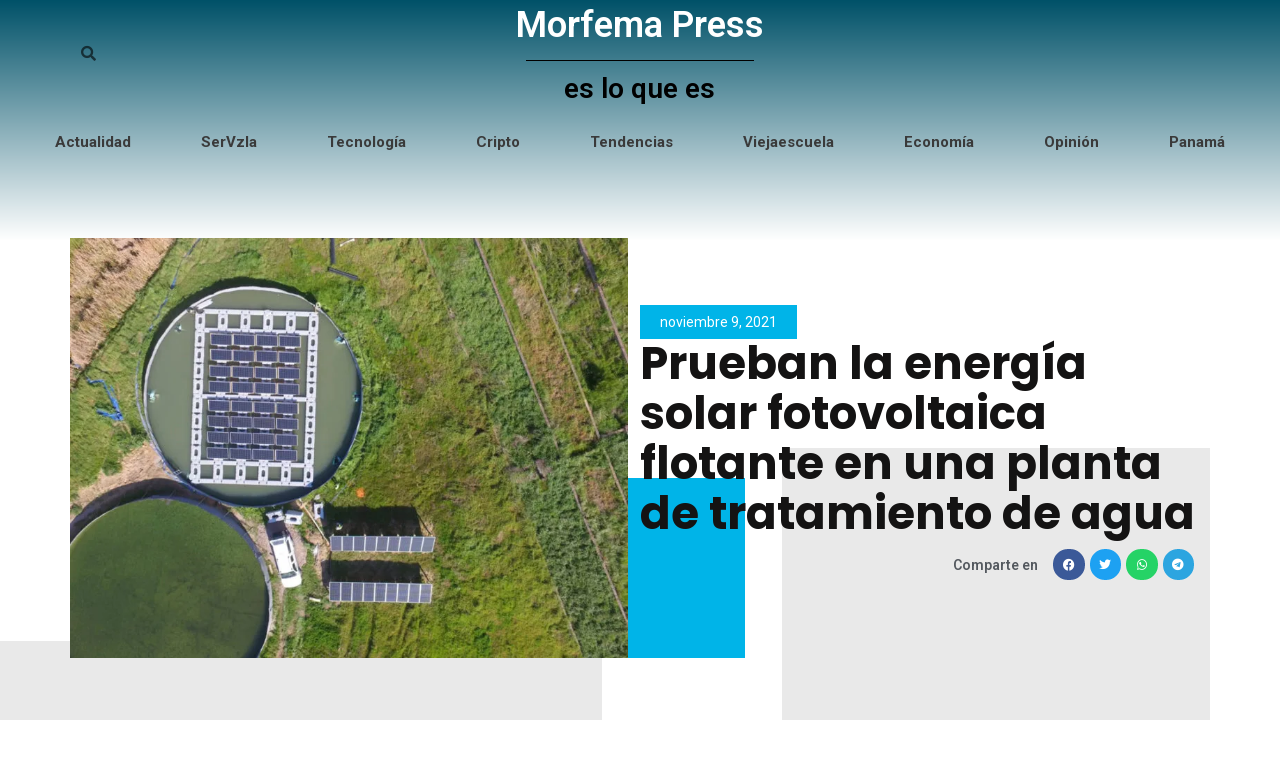

--- FILE ---
content_type: text/html; charset=utf-8
request_url: https://www.google.com/recaptcha/api2/anchor?ar=1&k=6LePAbIcAAAAAF1F1UUm5iaI-No5iC9nd1oY1pFk&co=aHR0cHM6Ly9tb3JmZW1hLnByZXNzOjQ0Mw..&hl=en&type=v3&v=PoyoqOPhxBO7pBk68S4YbpHZ&size=invisible&badge=bottomright&sa=Form&anchor-ms=20000&execute-ms=30000&cb=upqx3g3s2fu0
body_size: 48585
content:
<!DOCTYPE HTML><html dir="ltr" lang="en"><head><meta http-equiv="Content-Type" content="text/html; charset=UTF-8">
<meta http-equiv="X-UA-Compatible" content="IE=edge">
<title>reCAPTCHA</title>
<style type="text/css">
/* cyrillic-ext */
@font-face {
  font-family: 'Roboto';
  font-style: normal;
  font-weight: 400;
  font-stretch: 100%;
  src: url(//fonts.gstatic.com/s/roboto/v48/KFO7CnqEu92Fr1ME7kSn66aGLdTylUAMa3GUBHMdazTgWw.woff2) format('woff2');
  unicode-range: U+0460-052F, U+1C80-1C8A, U+20B4, U+2DE0-2DFF, U+A640-A69F, U+FE2E-FE2F;
}
/* cyrillic */
@font-face {
  font-family: 'Roboto';
  font-style: normal;
  font-weight: 400;
  font-stretch: 100%;
  src: url(//fonts.gstatic.com/s/roboto/v48/KFO7CnqEu92Fr1ME7kSn66aGLdTylUAMa3iUBHMdazTgWw.woff2) format('woff2');
  unicode-range: U+0301, U+0400-045F, U+0490-0491, U+04B0-04B1, U+2116;
}
/* greek-ext */
@font-face {
  font-family: 'Roboto';
  font-style: normal;
  font-weight: 400;
  font-stretch: 100%;
  src: url(//fonts.gstatic.com/s/roboto/v48/KFO7CnqEu92Fr1ME7kSn66aGLdTylUAMa3CUBHMdazTgWw.woff2) format('woff2');
  unicode-range: U+1F00-1FFF;
}
/* greek */
@font-face {
  font-family: 'Roboto';
  font-style: normal;
  font-weight: 400;
  font-stretch: 100%;
  src: url(//fonts.gstatic.com/s/roboto/v48/KFO7CnqEu92Fr1ME7kSn66aGLdTylUAMa3-UBHMdazTgWw.woff2) format('woff2');
  unicode-range: U+0370-0377, U+037A-037F, U+0384-038A, U+038C, U+038E-03A1, U+03A3-03FF;
}
/* math */
@font-face {
  font-family: 'Roboto';
  font-style: normal;
  font-weight: 400;
  font-stretch: 100%;
  src: url(//fonts.gstatic.com/s/roboto/v48/KFO7CnqEu92Fr1ME7kSn66aGLdTylUAMawCUBHMdazTgWw.woff2) format('woff2');
  unicode-range: U+0302-0303, U+0305, U+0307-0308, U+0310, U+0312, U+0315, U+031A, U+0326-0327, U+032C, U+032F-0330, U+0332-0333, U+0338, U+033A, U+0346, U+034D, U+0391-03A1, U+03A3-03A9, U+03B1-03C9, U+03D1, U+03D5-03D6, U+03F0-03F1, U+03F4-03F5, U+2016-2017, U+2034-2038, U+203C, U+2040, U+2043, U+2047, U+2050, U+2057, U+205F, U+2070-2071, U+2074-208E, U+2090-209C, U+20D0-20DC, U+20E1, U+20E5-20EF, U+2100-2112, U+2114-2115, U+2117-2121, U+2123-214F, U+2190, U+2192, U+2194-21AE, U+21B0-21E5, U+21F1-21F2, U+21F4-2211, U+2213-2214, U+2216-22FF, U+2308-230B, U+2310, U+2319, U+231C-2321, U+2336-237A, U+237C, U+2395, U+239B-23B7, U+23D0, U+23DC-23E1, U+2474-2475, U+25AF, U+25B3, U+25B7, U+25BD, U+25C1, U+25CA, U+25CC, U+25FB, U+266D-266F, U+27C0-27FF, U+2900-2AFF, U+2B0E-2B11, U+2B30-2B4C, U+2BFE, U+3030, U+FF5B, U+FF5D, U+1D400-1D7FF, U+1EE00-1EEFF;
}
/* symbols */
@font-face {
  font-family: 'Roboto';
  font-style: normal;
  font-weight: 400;
  font-stretch: 100%;
  src: url(//fonts.gstatic.com/s/roboto/v48/KFO7CnqEu92Fr1ME7kSn66aGLdTylUAMaxKUBHMdazTgWw.woff2) format('woff2');
  unicode-range: U+0001-000C, U+000E-001F, U+007F-009F, U+20DD-20E0, U+20E2-20E4, U+2150-218F, U+2190, U+2192, U+2194-2199, U+21AF, U+21E6-21F0, U+21F3, U+2218-2219, U+2299, U+22C4-22C6, U+2300-243F, U+2440-244A, U+2460-24FF, U+25A0-27BF, U+2800-28FF, U+2921-2922, U+2981, U+29BF, U+29EB, U+2B00-2BFF, U+4DC0-4DFF, U+FFF9-FFFB, U+10140-1018E, U+10190-1019C, U+101A0, U+101D0-101FD, U+102E0-102FB, U+10E60-10E7E, U+1D2C0-1D2D3, U+1D2E0-1D37F, U+1F000-1F0FF, U+1F100-1F1AD, U+1F1E6-1F1FF, U+1F30D-1F30F, U+1F315, U+1F31C, U+1F31E, U+1F320-1F32C, U+1F336, U+1F378, U+1F37D, U+1F382, U+1F393-1F39F, U+1F3A7-1F3A8, U+1F3AC-1F3AF, U+1F3C2, U+1F3C4-1F3C6, U+1F3CA-1F3CE, U+1F3D4-1F3E0, U+1F3ED, U+1F3F1-1F3F3, U+1F3F5-1F3F7, U+1F408, U+1F415, U+1F41F, U+1F426, U+1F43F, U+1F441-1F442, U+1F444, U+1F446-1F449, U+1F44C-1F44E, U+1F453, U+1F46A, U+1F47D, U+1F4A3, U+1F4B0, U+1F4B3, U+1F4B9, U+1F4BB, U+1F4BF, U+1F4C8-1F4CB, U+1F4D6, U+1F4DA, U+1F4DF, U+1F4E3-1F4E6, U+1F4EA-1F4ED, U+1F4F7, U+1F4F9-1F4FB, U+1F4FD-1F4FE, U+1F503, U+1F507-1F50B, U+1F50D, U+1F512-1F513, U+1F53E-1F54A, U+1F54F-1F5FA, U+1F610, U+1F650-1F67F, U+1F687, U+1F68D, U+1F691, U+1F694, U+1F698, U+1F6AD, U+1F6B2, U+1F6B9-1F6BA, U+1F6BC, U+1F6C6-1F6CF, U+1F6D3-1F6D7, U+1F6E0-1F6EA, U+1F6F0-1F6F3, U+1F6F7-1F6FC, U+1F700-1F7FF, U+1F800-1F80B, U+1F810-1F847, U+1F850-1F859, U+1F860-1F887, U+1F890-1F8AD, U+1F8B0-1F8BB, U+1F8C0-1F8C1, U+1F900-1F90B, U+1F93B, U+1F946, U+1F984, U+1F996, U+1F9E9, U+1FA00-1FA6F, U+1FA70-1FA7C, U+1FA80-1FA89, U+1FA8F-1FAC6, U+1FACE-1FADC, U+1FADF-1FAE9, U+1FAF0-1FAF8, U+1FB00-1FBFF;
}
/* vietnamese */
@font-face {
  font-family: 'Roboto';
  font-style: normal;
  font-weight: 400;
  font-stretch: 100%;
  src: url(//fonts.gstatic.com/s/roboto/v48/KFO7CnqEu92Fr1ME7kSn66aGLdTylUAMa3OUBHMdazTgWw.woff2) format('woff2');
  unicode-range: U+0102-0103, U+0110-0111, U+0128-0129, U+0168-0169, U+01A0-01A1, U+01AF-01B0, U+0300-0301, U+0303-0304, U+0308-0309, U+0323, U+0329, U+1EA0-1EF9, U+20AB;
}
/* latin-ext */
@font-face {
  font-family: 'Roboto';
  font-style: normal;
  font-weight: 400;
  font-stretch: 100%;
  src: url(//fonts.gstatic.com/s/roboto/v48/KFO7CnqEu92Fr1ME7kSn66aGLdTylUAMa3KUBHMdazTgWw.woff2) format('woff2');
  unicode-range: U+0100-02BA, U+02BD-02C5, U+02C7-02CC, U+02CE-02D7, U+02DD-02FF, U+0304, U+0308, U+0329, U+1D00-1DBF, U+1E00-1E9F, U+1EF2-1EFF, U+2020, U+20A0-20AB, U+20AD-20C0, U+2113, U+2C60-2C7F, U+A720-A7FF;
}
/* latin */
@font-face {
  font-family: 'Roboto';
  font-style: normal;
  font-weight: 400;
  font-stretch: 100%;
  src: url(//fonts.gstatic.com/s/roboto/v48/KFO7CnqEu92Fr1ME7kSn66aGLdTylUAMa3yUBHMdazQ.woff2) format('woff2');
  unicode-range: U+0000-00FF, U+0131, U+0152-0153, U+02BB-02BC, U+02C6, U+02DA, U+02DC, U+0304, U+0308, U+0329, U+2000-206F, U+20AC, U+2122, U+2191, U+2193, U+2212, U+2215, U+FEFF, U+FFFD;
}
/* cyrillic-ext */
@font-face {
  font-family: 'Roboto';
  font-style: normal;
  font-weight: 500;
  font-stretch: 100%;
  src: url(//fonts.gstatic.com/s/roboto/v48/KFO7CnqEu92Fr1ME7kSn66aGLdTylUAMa3GUBHMdazTgWw.woff2) format('woff2');
  unicode-range: U+0460-052F, U+1C80-1C8A, U+20B4, U+2DE0-2DFF, U+A640-A69F, U+FE2E-FE2F;
}
/* cyrillic */
@font-face {
  font-family: 'Roboto';
  font-style: normal;
  font-weight: 500;
  font-stretch: 100%;
  src: url(//fonts.gstatic.com/s/roboto/v48/KFO7CnqEu92Fr1ME7kSn66aGLdTylUAMa3iUBHMdazTgWw.woff2) format('woff2');
  unicode-range: U+0301, U+0400-045F, U+0490-0491, U+04B0-04B1, U+2116;
}
/* greek-ext */
@font-face {
  font-family: 'Roboto';
  font-style: normal;
  font-weight: 500;
  font-stretch: 100%;
  src: url(//fonts.gstatic.com/s/roboto/v48/KFO7CnqEu92Fr1ME7kSn66aGLdTylUAMa3CUBHMdazTgWw.woff2) format('woff2');
  unicode-range: U+1F00-1FFF;
}
/* greek */
@font-face {
  font-family: 'Roboto';
  font-style: normal;
  font-weight: 500;
  font-stretch: 100%;
  src: url(//fonts.gstatic.com/s/roboto/v48/KFO7CnqEu92Fr1ME7kSn66aGLdTylUAMa3-UBHMdazTgWw.woff2) format('woff2');
  unicode-range: U+0370-0377, U+037A-037F, U+0384-038A, U+038C, U+038E-03A1, U+03A3-03FF;
}
/* math */
@font-face {
  font-family: 'Roboto';
  font-style: normal;
  font-weight: 500;
  font-stretch: 100%;
  src: url(//fonts.gstatic.com/s/roboto/v48/KFO7CnqEu92Fr1ME7kSn66aGLdTylUAMawCUBHMdazTgWw.woff2) format('woff2');
  unicode-range: U+0302-0303, U+0305, U+0307-0308, U+0310, U+0312, U+0315, U+031A, U+0326-0327, U+032C, U+032F-0330, U+0332-0333, U+0338, U+033A, U+0346, U+034D, U+0391-03A1, U+03A3-03A9, U+03B1-03C9, U+03D1, U+03D5-03D6, U+03F0-03F1, U+03F4-03F5, U+2016-2017, U+2034-2038, U+203C, U+2040, U+2043, U+2047, U+2050, U+2057, U+205F, U+2070-2071, U+2074-208E, U+2090-209C, U+20D0-20DC, U+20E1, U+20E5-20EF, U+2100-2112, U+2114-2115, U+2117-2121, U+2123-214F, U+2190, U+2192, U+2194-21AE, U+21B0-21E5, U+21F1-21F2, U+21F4-2211, U+2213-2214, U+2216-22FF, U+2308-230B, U+2310, U+2319, U+231C-2321, U+2336-237A, U+237C, U+2395, U+239B-23B7, U+23D0, U+23DC-23E1, U+2474-2475, U+25AF, U+25B3, U+25B7, U+25BD, U+25C1, U+25CA, U+25CC, U+25FB, U+266D-266F, U+27C0-27FF, U+2900-2AFF, U+2B0E-2B11, U+2B30-2B4C, U+2BFE, U+3030, U+FF5B, U+FF5D, U+1D400-1D7FF, U+1EE00-1EEFF;
}
/* symbols */
@font-face {
  font-family: 'Roboto';
  font-style: normal;
  font-weight: 500;
  font-stretch: 100%;
  src: url(//fonts.gstatic.com/s/roboto/v48/KFO7CnqEu92Fr1ME7kSn66aGLdTylUAMaxKUBHMdazTgWw.woff2) format('woff2');
  unicode-range: U+0001-000C, U+000E-001F, U+007F-009F, U+20DD-20E0, U+20E2-20E4, U+2150-218F, U+2190, U+2192, U+2194-2199, U+21AF, U+21E6-21F0, U+21F3, U+2218-2219, U+2299, U+22C4-22C6, U+2300-243F, U+2440-244A, U+2460-24FF, U+25A0-27BF, U+2800-28FF, U+2921-2922, U+2981, U+29BF, U+29EB, U+2B00-2BFF, U+4DC0-4DFF, U+FFF9-FFFB, U+10140-1018E, U+10190-1019C, U+101A0, U+101D0-101FD, U+102E0-102FB, U+10E60-10E7E, U+1D2C0-1D2D3, U+1D2E0-1D37F, U+1F000-1F0FF, U+1F100-1F1AD, U+1F1E6-1F1FF, U+1F30D-1F30F, U+1F315, U+1F31C, U+1F31E, U+1F320-1F32C, U+1F336, U+1F378, U+1F37D, U+1F382, U+1F393-1F39F, U+1F3A7-1F3A8, U+1F3AC-1F3AF, U+1F3C2, U+1F3C4-1F3C6, U+1F3CA-1F3CE, U+1F3D4-1F3E0, U+1F3ED, U+1F3F1-1F3F3, U+1F3F5-1F3F7, U+1F408, U+1F415, U+1F41F, U+1F426, U+1F43F, U+1F441-1F442, U+1F444, U+1F446-1F449, U+1F44C-1F44E, U+1F453, U+1F46A, U+1F47D, U+1F4A3, U+1F4B0, U+1F4B3, U+1F4B9, U+1F4BB, U+1F4BF, U+1F4C8-1F4CB, U+1F4D6, U+1F4DA, U+1F4DF, U+1F4E3-1F4E6, U+1F4EA-1F4ED, U+1F4F7, U+1F4F9-1F4FB, U+1F4FD-1F4FE, U+1F503, U+1F507-1F50B, U+1F50D, U+1F512-1F513, U+1F53E-1F54A, U+1F54F-1F5FA, U+1F610, U+1F650-1F67F, U+1F687, U+1F68D, U+1F691, U+1F694, U+1F698, U+1F6AD, U+1F6B2, U+1F6B9-1F6BA, U+1F6BC, U+1F6C6-1F6CF, U+1F6D3-1F6D7, U+1F6E0-1F6EA, U+1F6F0-1F6F3, U+1F6F7-1F6FC, U+1F700-1F7FF, U+1F800-1F80B, U+1F810-1F847, U+1F850-1F859, U+1F860-1F887, U+1F890-1F8AD, U+1F8B0-1F8BB, U+1F8C0-1F8C1, U+1F900-1F90B, U+1F93B, U+1F946, U+1F984, U+1F996, U+1F9E9, U+1FA00-1FA6F, U+1FA70-1FA7C, U+1FA80-1FA89, U+1FA8F-1FAC6, U+1FACE-1FADC, U+1FADF-1FAE9, U+1FAF0-1FAF8, U+1FB00-1FBFF;
}
/* vietnamese */
@font-face {
  font-family: 'Roboto';
  font-style: normal;
  font-weight: 500;
  font-stretch: 100%;
  src: url(//fonts.gstatic.com/s/roboto/v48/KFO7CnqEu92Fr1ME7kSn66aGLdTylUAMa3OUBHMdazTgWw.woff2) format('woff2');
  unicode-range: U+0102-0103, U+0110-0111, U+0128-0129, U+0168-0169, U+01A0-01A1, U+01AF-01B0, U+0300-0301, U+0303-0304, U+0308-0309, U+0323, U+0329, U+1EA0-1EF9, U+20AB;
}
/* latin-ext */
@font-face {
  font-family: 'Roboto';
  font-style: normal;
  font-weight: 500;
  font-stretch: 100%;
  src: url(//fonts.gstatic.com/s/roboto/v48/KFO7CnqEu92Fr1ME7kSn66aGLdTylUAMa3KUBHMdazTgWw.woff2) format('woff2');
  unicode-range: U+0100-02BA, U+02BD-02C5, U+02C7-02CC, U+02CE-02D7, U+02DD-02FF, U+0304, U+0308, U+0329, U+1D00-1DBF, U+1E00-1E9F, U+1EF2-1EFF, U+2020, U+20A0-20AB, U+20AD-20C0, U+2113, U+2C60-2C7F, U+A720-A7FF;
}
/* latin */
@font-face {
  font-family: 'Roboto';
  font-style: normal;
  font-weight: 500;
  font-stretch: 100%;
  src: url(//fonts.gstatic.com/s/roboto/v48/KFO7CnqEu92Fr1ME7kSn66aGLdTylUAMa3yUBHMdazQ.woff2) format('woff2');
  unicode-range: U+0000-00FF, U+0131, U+0152-0153, U+02BB-02BC, U+02C6, U+02DA, U+02DC, U+0304, U+0308, U+0329, U+2000-206F, U+20AC, U+2122, U+2191, U+2193, U+2212, U+2215, U+FEFF, U+FFFD;
}
/* cyrillic-ext */
@font-face {
  font-family: 'Roboto';
  font-style: normal;
  font-weight: 900;
  font-stretch: 100%;
  src: url(//fonts.gstatic.com/s/roboto/v48/KFO7CnqEu92Fr1ME7kSn66aGLdTylUAMa3GUBHMdazTgWw.woff2) format('woff2');
  unicode-range: U+0460-052F, U+1C80-1C8A, U+20B4, U+2DE0-2DFF, U+A640-A69F, U+FE2E-FE2F;
}
/* cyrillic */
@font-face {
  font-family: 'Roboto';
  font-style: normal;
  font-weight: 900;
  font-stretch: 100%;
  src: url(//fonts.gstatic.com/s/roboto/v48/KFO7CnqEu92Fr1ME7kSn66aGLdTylUAMa3iUBHMdazTgWw.woff2) format('woff2');
  unicode-range: U+0301, U+0400-045F, U+0490-0491, U+04B0-04B1, U+2116;
}
/* greek-ext */
@font-face {
  font-family: 'Roboto';
  font-style: normal;
  font-weight: 900;
  font-stretch: 100%;
  src: url(//fonts.gstatic.com/s/roboto/v48/KFO7CnqEu92Fr1ME7kSn66aGLdTylUAMa3CUBHMdazTgWw.woff2) format('woff2');
  unicode-range: U+1F00-1FFF;
}
/* greek */
@font-face {
  font-family: 'Roboto';
  font-style: normal;
  font-weight: 900;
  font-stretch: 100%;
  src: url(//fonts.gstatic.com/s/roboto/v48/KFO7CnqEu92Fr1ME7kSn66aGLdTylUAMa3-UBHMdazTgWw.woff2) format('woff2');
  unicode-range: U+0370-0377, U+037A-037F, U+0384-038A, U+038C, U+038E-03A1, U+03A3-03FF;
}
/* math */
@font-face {
  font-family: 'Roboto';
  font-style: normal;
  font-weight: 900;
  font-stretch: 100%;
  src: url(//fonts.gstatic.com/s/roboto/v48/KFO7CnqEu92Fr1ME7kSn66aGLdTylUAMawCUBHMdazTgWw.woff2) format('woff2');
  unicode-range: U+0302-0303, U+0305, U+0307-0308, U+0310, U+0312, U+0315, U+031A, U+0326-0327, U+032C, U+032F-0330, U+0332-0333, U+0338, U+033A, U+0346, U+034D, U+0391-03A1, U+03A3-03A9, U+03B1-03C9, U+03D1, U+03D5-03D6, U+03F0-03F1, U+03F4-03F5, U+2016-2017, U+2034-2038, U+203C, U+2040, U+2043, U+2047, U+2050, U+2057, U+205F, U+2070-2071, U+2074-208E, U+2090-209C, U+20D0-20DC, U+20E1, U+20E5-20EF, U+2100-2112, U+2114-2115, U+2117-2121, U+2123-214F, U+2190, U+2192, U+2194-21AE, U+21B0-21E5, U+21F1-21F2, U+21F4-2211, U+2213-2214, U+2216-22FF, U+2308-230B, U+2310, U+2319, U+231C-2321, U+2336-237A, U+237C, U+2395, U+239B-23B7, U+23D0, U+23DC-23E1, U+2474-2475, U+25AF, U+25B3, U+25B7, U+25BD, U+25C1, U+25CA, U+25CC, U+25FB, U+266D-266F, U+27C0-27FF, U+2900-2AFF, U+2B0E-2B11, U+2B30-2B4C, U+2BFE, U+3030, U+FF5B, U+FF5D, U+1D400-1D7FF, U+1EE00-1EEFF;
}
/* symbols */
@font-face {
  font-family: 'Roboto';
  font-style: normal;
  font-weight: 900;
  font-stretch: 100%;
  src: url(//fonts.gstatic.com/s/roboto/v48/KFO7CnqEu92Fr1ME7kSn66aGLdTylUAMaxKUBHMdazTgWw.woff2) format('woff2');
  unicode-range: U+0001-000C, U+000E-001F, U+007F-009F, U+20DD-20E0, U+20E2-20E4, U+2150-218F, U+2190, U+2192, U+2194-2199, U+21AF, U+21E6-21F0, U+21F3, U+2218-2219, U+2299, U+22C4-22C6, U+2300-243F, U+2440-244A, U+2460-24FF, U+25A0-27BF, U+2800-28FF, U+2921-2922, U+2981, U+29BF, U+29EB, U+2B00-2BFF, U+4DC0-4DFF, U+FFF9-FFFB, U+10140-1018E, U+10190-1019C, U+101A0, U+101D0-101FD, U+102E0-102FB, U+10E60-10E7E, U+1D2C0-1D2D3, U+1D2E0-1D37F, U+1F000-1F0FF, U+1F100-1F1AD, U+1F1E6-1F1FF, U+1F30D-1F30F, U+1F315, U+1F31C, U+1F31E, U+1F320-1F32C, U+1F336, U+1F378, U+1F37D, U+1F382, U+1F393-1F39F, U+1F3A7-1F3A8, U+1F3AC-1F3AF, U+1F3C2, U+1F3C4-1F3C6, U+1F3CA-1F3CE, U+1F3D4-1F3E0, U+1F3ED, U+1F3F1-1F3F3, U+1F3F5-1F3F7, U+1F408, U+1F415, U+1F41F, U+1F426, U+1F43F, U+1F441-1F442, U+1F444, U+1F446-1F449, U+1F44C-1F44E, U+1F453, U+1F46A, U+1F47D, U+1F4A3, U+1F4B0, U+1F4B3, U+1F4B9, U+1F4BB, U+1F4BF, U+1F4C8-1F4CB, U+1F4D6, U+1F4DA, U+1F4DF, U+1F4E3-1F4E6, U+1F4EA-1F4ED, U+1F4F7, U+1F4F9-1F4FB, U+1F4FD-1F4FE, U+1F503, U+1F507-1F50B, U+1F50D, U+1F512-1F513, U+1F53E-1F54A, U+1F54F-1F5FA, U+1F610, U+1F650-1F67F, U+1F687, U+1F68D, U+1F691, U+1F694, U+1F698, U+1F6AD, U+1F6B2, U+1F6B9-1F6BA, U+1F6BC, U+1F6C6-1F6CF, U+1F6D3-1F6D7, U+1F6E0-1F6EA, U+1F6F0-1F6F3, U+1F6F7-1F6FC, U+1F700-1F7FF, U+1F800-1F80B, U+1F810-1F847, U+1F850-1F859, U+1F860-1F887, U+1F890-1F8AD, U+1F8B0-1F8BB, U+1F8C0-1F8C1, U+1F900-1F90B, U+1F93B, U+1F946, U+1F984, U+1F996, U+1F9E9, U+1FA00-1FA6F, U+1FA70-1FA7C, U+1FA80-1FA89, U+1FA8F-1FAC6, U+1FACE-1FADC, U+1FADF-1FAE9, U+1FAF0-1FAF8, U+1FB00-1FBFF;
}
/* vietnamese */
@font-face {
  font-family: 'Roboto';
  font-style: normal;
  font-weight: 900;
  font-stretch: 100%;
  src: url(//fonts.gstatic.com/s/roboto/v48/KFO7CnqEu92Fr1ME7kSn66aGLdTylUAMa3OUBHMdazTgWw.woff2) format('woff2');
  unicode-range: U+0102-0103, U+0110-0111, U+0128-0129, U+0168-0169, U+01A0-01A1, U+01AF-01B0, U+0300-0301, U+0303-0304, U+0308-0309, U+0323, U+0329, U+1EA0-1EF9, U+20AB;
}
/* latin-ext */
@font-face {
  font-family: 'Roboto';
  font-style: normal;
  font-weight: 900;
  font-stretch: 100%;
  src: url(//fonts.gstatic.com/s/roboto/v48/KFO7CnqEu92Fr1ME7kSn66aGLdTylUAMa3KUBHMdazTgWw.woff2) format('woff2');
  unicode-range: U+0100-02BA, U+02BD-02C5, U+02C7-02CC, U+02CE-02D7, U+02DD-02FF, U+0304, U+0308, U+0329, U+1D00-1DBF, U+1E00-1E9F, U+1EF2-1EFF, U+2020, U+20A0-20AB, U+20AD-20C0, U+2113, U+2C60-2C7F, U+A720-A7FF;
}
/* latin */
@font-face {
  font-family: 'Roboto';
  font-style: normal;
  font-weight: 900;
  font-stretch: 100%;
  src: url(//fonts.gstatic.com/s/roboto/v48/KFO7CnqEu92Fr1ME7kSn66aGLdTylUAMa3yUBHMdazQ.woff2) format('woff2');
  unicode-range: U+0000-00FF, U+0131, U+0152-0153, U+02BB-02BC, U+02C6, U+02DA, U+02DC, U+0304, U+0308, U+0329, U+2000-206F, U+20AC, U+2122, U+2191, U+2193, U+2212, U+2215, U+FEFF, U+FFFD;
}

</style>
<link rel="stylesheet" type="text/css" href="https://www.gstatic.com/recaptcha/releases/PoyoqOPhxBO7pBk68S4YbpHZ/styles__ltr.css">
<script nonce="ShL2R4_3OpiWwGhA3K8uLw" type="text/javascript">window['__recaptcha_api'] = 'https://www.google.com/recaptcha/api2/';</script>
<script type="text/javascript" src="https://www.gstatic.com/recaptcha/releases/PoyoqOPhxBO7pBk68S4YbpHZ/recaptcha__en.js" nonce="ShL2R4_3OpiWwGhA3K8uLw">
      
    </script></head>
<body><div id="rc-anchor-alert" class="rc-anchor-alert"></div>
<input type="hidden" id="recaptcha-token" value="[base64]">
<script type="text/javascript" nonce="ShL2R4_3OpiWwGhA3K8uLw">
      recaptcha.anchor.Main.init("[\x22ainput\x22,[\x22bgdata\x22,\x22\x22,\[base64]/[base64]/[base64]/[base64]/[base64]/[base64]/KGcoTywyNTMsTy5PKSxVRyhPLEMpKTpnKE8sMjUzLEMpLE8pKSxsKSksTykpfSxieT1mdW5jdGlvbihDLE8sdSxsKXtmb3IobD0odT1SKEMpLDApO08+MDtPLS0pbD1sPDw4fFooQyk7ZyhDLHUsbCl9LFVHPWZ1bmN0aW9uKEMsTyl7Qy5pLmxlbmd0aD4xMDQ/[base64]/[base64]/[base64]/[base64]/[base64]/[base64]/[base64]\\u003d\x22,\[base64]\\u003d\\u003d\x22,\x22wrFgw5VJw6YOw4o8MA3CihnDv0EGw5TCuyBCC8Onwqsgwp5aGMKbw6zCq8OyPsK9wonDuA3CmgPCtjbDlsKYESUuwptxWXI7wr7Dono4IhvCk8KjAcKXNXHDrMOER8OXeMKmQ2DDrCXCrMO1Z0smUMOAc8KRwoTDi3/Ds1M3wqrDhMOVR8Ohw53CiWPDicODw4HDlMKALsOWwpHDoRR2w6pyI8Klw5nDmXdWWW3DiDRnw6/CjsKCRsO1w5zDp8KqCMK0w7dxTMOhTcKAIcK7KkYgwplBwrF+woRwwqPDhmR3wrZRQUbClEwzwrDDmsOUGSIPf3F7cyLDhMOOwqPDoj58w4MgHxxZAnBxwok9W2ACIU00ME/ChA9Tw6nDpx3Cp8Krw53Ck0Z7LkMSwpDDiEbCjsOrw6Z7w6xdw7XDoMKKwoMvXjjCh8K3woQlwoRnwpTCicKGw4rDuG9XezNww6xVGGAhVCDDj8Kuwrt5cXdGcXM/wq3CoXTDt2zDkyDCuC/DosK3Xjotw7HDug1Ww7/Ci8OIBiXDm8OHe8KLwpJnesKYw7RFFDTDsH7DnmzDlEp+wplhw7cadcKxw6kiwrpBIj5Iw7XCpjrDkkU/w4FnZDnCvsKrciI6wokyW8OwXMO+wo3DkMKpZ01vwrEBwq0YCcOZw4IRHMKhw4tzQMKRwp1gTcOWwowcFcKyB8OnFMK5G8OsTcOyMRDCusKsw69vwr/DpDPCqlnChsKswqoXZVkNF0fCk8OqwpDDiAzCrcKpfMKQFBEcSsK8wo1AEMOewpMYTMO5wptfW8OQDsOqw4YBGcKJCcOgwr3CmX59w7wYX0HDk1PCm8K5wqHDkmY7OCjDscOswoA9w4XCp8OHw6jDq1zCmAs9IFc8D8OjwrRraMOlw7fClsKIXsKLDcKowqczwp/DgVLCu8K3eE0/GAbDgcK9F8OIwpLDl8KSZDzCjQXDsXh8w7LChsO/w7YXwrPCq27Dq3LDuiVZR1o2E8KeW8OfVsOnw5g0wrEJDxrDrGcMw71vB2jDoMO9wpR2bMK3wocSSVtGwpBFw4Y6Q8OGfRjDjEUsfMO0BBAZYcKKwqgcw6HDuMOCWxPDmxzDkTHCv8O5MzvCvsOuw6vDgG/CnsOjwqLDsQtYw4rChsOmMShywqI8w50BHR/DgExLMcOnwqh8wp/DmhV1woNUQ8ORQMKjwoLCkcKRwo7CqWsswpV7wrvCgMOEwqbDrW7DucOmCMKlwoDCsTJCFHciHjLCo8K1wolXw6pEwqEAIsKdLMKbwpjDuAXCpiwRw7xtL3/DqcK6wqtceGBnPcKFwrUGZ8OXdE99w7A+woNhCxLCrsORw4/ChsOOKQxhw4TDkcKOwrTDsRLDnFPDi2/CscOBw6REw6wDw6/DoRjCoxgdwr8PQjDDmMKGPQDDsMKaMgPCv8Oqb8OHfDrDi8KDw4DCq1Y/B8OUw6PCgSofw6Jxw73Dph49w6kcayFaW8Odwp1lw440w489JlhSw6wGwoBZW048AcOBw4bDuD1lw6lOayYkdirDrMKIw5V4TsOxDMOFCcOxK8KAwp/Ci2UPwonCtMKbGMK2w4NoU8OefxR2PhN2wphBwpRhEMOZBGPDsyclDcO5wrPDisKqw7F+NzLDr8OHe1JhAsKOwoHCmsK3w6/[base64]/DhsKyw51Gw4/DpMOiw4ZrwqhCwqjCphUQdcO6Z1NIwrzDosOSwopVwpkGw5jDrWMIbcO5S8OUdxh9L19RfXhlUw3CtjzDswzCg8KFwroswqzDt8OxQ2o8UysZwrUqIsKnwo/DlsOnwqRVYMKQw7oAIcOEw4IiKMO5MEjCgcKobxTDsMOxKGNgC8Ojw5RgcAtLInnCt8OEG00sDi/CnWkUw7jCsAYOw73DmATDiQcDw6DCjMOWJSvDhsOuNcKMw5BfOsO5wodpw5ljwqDCh8OEwqk7ZwzCg8OLCm07wpbCsAlJGsODDSbDpE47e1/[base64]/JcK2eEF0fkfCusOod8KOw441McK2wrVAwrB2wppDTsKnwofCnsOYwoYDGMKKSsOPQz/[base64]/[base64]/wqfDuMOuwrBew7p1BMOZwo1SwqbCtCcbLMOfwr7DiAV4wo/DmsOABC0Zw4I+wrDDosKqw5E+fMKlw7Ahw7nCssKPAsODKsOxwo1OIgDDtMKrw6JID0jDimfCgnoYwoDCqWAKwqPCpcOCNMKBAx0ewpvDoMKpEXjDoMK7KVjDh1DDsy7Dj34gUMKKRsKHesOxwpRVw50zwqLDmcKawq7CsRbDl8OvwqUfw6/DrXfDonpFGxQOGhfDm8KtwpwGQ8ORw5hKw6orwoMcNcKTw6/[base64]/DkMKhccO5w4lPK8OUbcOTwpkOwqfDsMOfwqzDki7DrgTDqjLChSTCs8O+fUTDm8Ovw4JORVPDtxDCmSLDpzXDjh8nwq/CosKjDgUBwoMKwo/Dk8OrwrsZFsOnf8Khw4NcwqNrWsKew5/Cl8Kpw65pWsKoHAjDpGzDlMKcXQ/[base64]/WSbCvRHCk8OoVC7Cjz/DiU5VD8OswoHCgsOEw5QSw7JMw6RSdcKzWMKUWsKxwq0KUcK1wqM5NCnCmMKRasKww6/[base64]/MhLCqMOTZwRWEkdawqAfwqTCgD3CgEJhwq4yFcO8XcO2wrdMTMOQPnkAwqPCtsK0dcOxwqXDjz5DDcKNwrHCocOWAnXDiMO0AsKDw5bDvMKHe8O/bsOcw5nCjEkjwpEuwrvDuTxifsK7EiA0w7PCqzbCqMOIZ8KKSMOiw5PCvcOOSsKywq7DncOpwo9+d00MwpjCuMKew4JxSsOFXMKSwpF/WsK7wqxaw73Cm8OYfcOLw6/CsMK+DWbDjwDDpsKXwr/CmMKDUH9vGcO9XsOCwogqwpU+CFofCTUtwo/CiVDDp8K4TgrDl3nCsWEfbnPDmhQ7CsOEPcOcHmXCh2TDsMK9woBkwr0VH0TCuMKvw7oWP2bCgCLDhnRkJsOMwobDg09YwqTCnMOSGU0uw6jCmMOiVX/CiUAmw4tWW8KcUsKuwpHDq3fDqcK/wr3CiMKOwqR+XsOfwonDsjUFw5jDq8O/WDbCuzxrAmbCuELDt8OOw595KgDDpEXDmsOmwpA3wq7Dk0DDjQ5HwrvCtCPCgcOqHAEWR07DhzHDnsO5wqXDscKKbHbCiHTDhcO/FcOEw6zCtCVkwpM9OcKwbyVvYcOaw4cowqDDjmdUNsKLHTZgw4XDs8O8wqTDtcKpw4TCoMKTw6oAPsKXwqFew63CoMKqMmEPwoPDpsK3wq/DuMOhWcOQwrZPIE47wpsrw7RBE0Fww7o8MMKMwqEHUB7DpyNBbmfCjcKpw5PDn8Oww6RmKGfClgnCtiPDtsO2AwvCvizCl8KqwohEwoTDtMKgAcKbwrcZPwZcwqvDlMKJZjZFPcOEU8OYCWjCncO2wrFqCMO8Mjwuwq/CusO+bcOww5jClWnCvkUAaAUJUlLDnMKiwqPCkkFDUcOLB8KNw6bDpMOXcMOww7Z+E8OpwpU5woRtwpnCn8KlLMKVwo/DnsKXJMKew4vDi8OUw6jDr1HDmyV8wrdkDcKAwr3CsMK3bMKgw6vDjsOQCxo2w43DssOzMcO0I8KGwrNQbMO/MsOJwothUsKDRhZywpbChsOjJjBsIcKGwqbDnk90eTzCgsOVM8OqZFQUR07DpcK1V2JeSHsdMsKAX1vDusOCXMOBM8OZw6PClcOObifCmkN0w73DrMOlwrfCkcO0QgjDn3LDusOowrhCQivClsOAw5/Co8KFJsKnwoY6S0TDvFhXDUjDgcO8HUHDq37CillBw6BcBz/Dslp2w5LDlllxwqLCjsOFwofCglDDocOXw6pfwpTDjMOIw7E8w4Jvwo/Dmg7DhsOEP1dKCsKnEysxRcONwrnCvMOGw5fCmsK8w6jCm8K9e2bDucOJwqfCq8OwGW89w5teGBJBJ8OvKsOAW8KNwqBMw7dDMBUCw6vDml9bwq4hw7DClBQfw4jCl8OrwqPCtX9xUD1wUB7CiMKIIgcEwopefMOHw5plbsOOa8K8w4XDvwfDl8Oqw7zCpygvwp/DgSXClsK9QsKGw4HChAlFw6VmAMOsw5JOH2XCuktLS8OzwpTDqsO0w7LCsg5ewrg/AwXDmgrDsEzDv8OPRCMTw7/DjsOcw4PDvMOfwrfDksO0UFbCgsOQw5nDvEFWwovCsVLCjMOfWcKbwq3Dk8O0eCrDgh3Cp8KmLcKLwqPCv2x3w73CpMOLw6x0GMOVRUHCr8OndF11w4jCjxlGG8OBwpVfJMKWw7RXwps5w40HwpYNK8K6w7/CnsKtw6nDhcO+LB7DnUTDiBLCrAlrw7PCoCkVOsKTw5c4fcKiJC8/MSVNEMKjwrXDhcKnw4rCtsKvT8KGLUgXCsKtXlsTwo/DgMOww4/CvsORw7Ubw5IdKcOTwp/DrAnDrkUow6Zyw6F3wqXCpWMkCQ5Fwq1Dwr7Co8KmNntiKMKlw5sAKTNBwoFmwoYsK39lwrfCmmvCtEMQV8KgUzvCjMKjOl50Gn3DicO1w7/CmBULU8OEw73ClyJoJ3zDiS/DgVELwpBZLMKww7HCr8KXGz0mw4/[base64]/CqiQxwonCn0lsw4dMa3/Cl1PCv8OTLsOcBR4FZcKNS8OtLEDDlkvDusKsZA3CrsONwrbCiH45dMOcNsO0w5BzJMOxwqrCqkkSw6XCmcOfDgzDkg/CtMOWw5HCjVzDpmZ/Z8K2Gn3DvlTCvsKJw74+S8OeaxQ4QMKHw5zCmC7DisKfBsOCw4zDoMKBwoE/fTDCsVnDrCEcw4Vtwr7DlsKTw6TCu8KwworDhwdtYMKneFIyS0rDvnwfwpvDuWXCoU3CnMKjwrtgwpofbcOGIsOPTcKjw7d/UR7DiMKZw4xVX8OmRh/CusK9w77Dv8O3XErCtidfNMKrw73Dh3DCr3TCphbCrMKDacOBw612AMOwehFeEsOiw7vDq8KswoNsEVXDhMOuwqLDpmzCkkDDjl5nCsOAEMKFwpfCqMOtw4PDri3DsMOAQ8KgIRjDsMKSw5YKY0TDlDbDkMK/WFB4w55bw4ttw613wrPCo8OeSMOkw7HDksOzTR4ZwoM7w6U9MsKJWlt7wrhuwpHCg8O/RQBpD8OMwoLCqcOcwp3ChxEgH8O5C8KPRDA+UVbCjVYCwq/[base64]/DusOTw5PCncKaw5zClsKkw4XChcOhw4nDqjhDdklkXcKhwrgUSGrCoWfDu2jCv8K3DsKqw40Ue8KlU8KJDsKLSD5AE8O6NGJnNzXCuyvDgzxyDsOJw4HDnsOLw4UXPFnDiGcawqDDrB3CgXtYwqPDmcKcGTrDhm/CscO8LE/Dg3DCqcONCMO6bcKLw7jDv8Kwwpsxw7fCg8O3fgDDqjbDmGXDjlV/[base64]/[base64]/CnkLCgQbDvTNyw5rDrADCnDrCusOLYnt4wrDDuUfDvxrCmsKUQzMxc8KVw7NQAgzClsKAw73CncKIU8Ozwp4SQjwiCQLDtznCgMOKAcKNbUjDqWlbUMKUwpc5wrNkwozChsOFwq/CtsKCO8OSXi3DmsO1w4rCvlVaw6guZsO3wqVXBcORbA3DqETDoS4tHMOmKiPDl8OtwrLCnxbDriLCmMKuRU1+wprCg37Cml/[base64]/[base64]/[base64]/Ckj7Cg8KdXCVTQsO4K2PCocOBw4vDpj3CgsKpVkRQw7Zowod+exPCjifDuMOww6g5w4jCigLDnwNKw6fDnR9mB2c8wqY0wqXDqMONw48Aw54GQ8OTbTs2MAxSSnbCrMOrw5BKwok3w5bDlsOnEMKqbsKKDEvCinbDtMODTxkZPTxVw7Z+AWbDvMKgdsKdwo7DoX/CvcKLw4DDj8Knw5bDmwvCh8KOTH/CmsKIwqjDtsOjw6zDmcOfEDHCrEjDjsOUw6fCmcO4UcKyw6HCrE81Bx5IRMOtLH0nCsKrO8KoKRhswozDt8KhasKPQxkcwr7Dv2U2wq8kA8KKwqjCrVg/w4MLU8K0wqTCg8Kbw4vCqMK6JMK9eRliNC/DiMOVw6Ufwp9xRmwOw6DDjFDDqsK3w43ChMOkwqLCisOQwo1TX8KrHFzClUbDhcKEwoBeOcKJG2DCkjDDvMKIw47Du8KTfQbDlMKXDTvDvXgVCsKTwrTDhcKqwokINXQIck3DssOfw60kd8KgAnXDh8KNVm7Cl8Ovw5c/QMKUA8KMfcKTCMK0wpJDw4rCmBsYw7Vvw6TCgh0Aw7rDrWw3wprCsXJ6M8KIwpVfw7/Dik/Cg3wSwpzCp8Ofw63CvcKsw5xaX10mUknDqDgKUcKdaSHDncKFf3BVQMOFwqNBKh4+JsOMwp7CrBDDnsOXFcObMsOwYsKew7p+OiEwZHkFbDM0wq/[base64]/[base64]/Y8O8woN4V8KRwo7CiMOUwrHChkjChlR8YScqK2QDw5fDoD5eDAzCvSoEwqDCisOnw7trEsK+wpHDn24UKsKjNgjClEfCu0EWwprCm8KmDi5awpbCkjjDpsOKAMKSw5lJwqgdw4sFWsO/B8O/w6jDmcK6LwRmw73DucKPw7gydcOJw6XClQjCq8OWw70Uw4fDrsKVw6nCncKHw5XDgsKfw5pUw57Dk8OMcXoeX8K+wrXDpMOWw4stEmYswrlSWlrCswDDosOTw4jCgcKGecKAbCLDtHQFwpQIw7Z4wqDClybDisKkezzDhV/DpMKjwrnDmEXDv2/ChcOewploDhPCjEE6wptEw5FewoZJbsOAUgVQw7fDn8OTw6PCo3/CqRrDp0/[base64]/[base64]/L8OsdQrDscKuSnHCh8KoEcOVcH7CqMO5b8O/w7lMQcKvw5LChVdvwpwUYgUcwqXDiW/CisKawpbDlsOVTBh1w7/Ci8OdwrXCiCbCoWsEw6h1S8OqMcOZwq/CjcOZworCrkbDp8OrbcKVNMKrwqPDnn1dQkZtQMKXccKDG8K8wqfCmMOIw74Bw6JMw7bCmRQHw4vCjlnCllbCnl/CoT4lw6XDm8KTPsKCwrcxYgUpwrHCl8O8Cn3CjTNuw5ZHw4FHHsKnaUICRcKbNEHDtEdwwqAew5DDvcORQsOGIcOiwq4qw7PCiMO/PMKzdMK0F8KvM0Qhw4PCu8KpAz7CknjDiMK8X1gjdj8UGxrChcO9OcOmw69VFcKcw4dIBUzDpi3Csi3Dm3/Cr8KzYzjDpcKAPcKCw6Y4a8KSPB/ClMKgKy0bSsKkNwhDw4lkfsKnfBPDuMOfwobCvy1AdsKQeRURwqw/w7PCkcKJFsKsA8OlwqJyw4/DvcKHw57CpiIDKcKrwpdqwrrDgmcGw7vCjSLCmMKNwqA6wrHDlVTCrGQxw4ZsQcKsw7bCrEbDksKlw6nDqMOYw7UxPcODwodhEsK7UcO1ccKEwr7CqRFkw6t2V08yVVc3Vm3Dn8KUBz3DgcO8TMOSw7rCpzzDmsKmcQs/[base64]/CucO5OsOGw4LDvUoNL8Oiw6LCryJXH8Osw6Y8wpRQw4PDlSbDgx0PTsOGw7kwwrMhw5Y8fsKyajfDh8Kuw5UfXcKIPcKnAX7DmMKEByQiw6gfw5TCu8KRQB/CkMOJRsOjS8KnZsOXecK/M8OKw43Clwl8wrh9ecOtaMK/w75Ew6VcZcKiSsKLU8OKA8Obw4kcJWzCllvDgMOjwrrDocOgbcKhw73DpMKrw6F1B8KfIsOGw496w6dUwpd7w7VlwqfDtsKqw73DuQEhdMKpDsO8w7BiwqDDu8Kbwo0TBwFPw6zCu05rGCzCukk8QMKYw4k3wr7CvTRIw7zDug3DjMKPwp/CvsKWwo7CjsOxwqIRHMKiIS/CsMKWG8KxWMOcwp8Jw4DDslsMwpHDlVJew4DDpnNROiTCj07CscKhwqXDrMOpw71uETNyw4fCvcKhSsK7w5ZswpXCm8OBw4DDrcKKGMO2wr3ClGoFw7E/WUkVw6YsH8O6ej8Xw5cywqTCrkkUw5bCvsOTPgEiZQXDrm/CvcOPw4zCncKHwrhKR2p3wo/Crg/[base64]/DggzCusKjJ8KiIcO2wpHCmMKTWR8RwrfCosOIFcKRTWjDqVTCosKMw6pQPzDDmxvClsKvw5/DpUp6TsOhw6gqw5wGwqUmXxwcAhMDw4DDtjsZLsKPwohtwq1mwqrClsKHw5LCpl02wpQGwrhiMld9wp4Fw4QbwqLDsTQWw5/[base64]/RCTCgA/CpRwuQjsFwokmwrLDocOCw7YORMKqcmckJsOUNMKoS8K8wqYmwpdva8O2LGNtwrXCucOHwrvDvBZZYVDDiD5DAcOaTVPCjQTDgGbCoMOvYMKCwo/DnsOwQcOxLWTCi8OzwqB3w4A3e8Odwq/[base64]/OsOOwqkNKXR/GSlHwoPDrGfChnsbUcKhaHfDk8KPDlHCs8KwC8Kzw4ZlJVHCtDVzeBrDv253wo17wprDojcLw4sbAcKMXkopAMOkw4QTwpwWSAxsIMKsw7MXG8OuesOUUcKvOzDCuMOjw6d1w7zDlsO/w6TDo8OQbA7Dv8KweMOuFcOcMFPDhHrCrsK8w6zCt8Opw6dOwqfCq8ORw7rDocK8QHY1NcOxwo8Xw7jCmUwnSG/DvhAPbMOww5bDlsOHw5IqBMKNOcOaZsKlw6fCoCR3LsOYw7vDhFnDn8OUUyY2wobDghQyFsOVfVzCucOjw4Y6wqlAwpXDmRR8w6/[base64]/CgMKGGgVYeUNuFQfDhENIw6LDrsObJcO4esKlXQg3w545wq3DtMOTwqtyQMOPwph+SsOew404w7cKBh9jw4vCqMOKwp7CpsKtYsKtwooYwqPCucOhw6lYwoEbw7fDsF4OXRvDj8KDRMKqw4taF8OQWsKzQDjDq8Ozd2E9wpzCtMKPfMKjVE/DgR/Ci8KnRMK9EMOlQcOvwowqw5bDjVNew4Ama8Opw53Dg8ORfQg5wpHCpcOlb8OOYEA8w4RjWsOFwotcLcK2PsOowrQMw4LCgC8GBcKXBsKmKG/ClMOIR8Oww4bCqA8SMHMbCUYqMAI/w7zDmQ0vccOtw6nDksKVw5XDvMOLOMOHwoXCsMOEw6bDnzRkT8OJYSnDscOxw6sxw4TDmMOXPcKgRQvDhgPCuklxwqfCo8OHw6JtF1Q8eMOtJkrCn8OQwo3DlFl3W8OmQHvDnFkBw4/CpMKYSTzDv21Hw6LCigfCh3EJC3fCpCsqMSEFHMKaw4vDoWrDjsKyWzkAwo5Kw4fDpFsmQ8KzKCHCp3YbwrDDrV8GecKVw7rDhHtlSBnCjcKbbhcBRgfCnUQNwqxZw4NpIVtfwr0/[base64]/DjwbDiDbCicKaBxReKksqUm1nwqEtw7wKw7rCg8O1wqk0w4fCiU/Co0HDnw4vLcKyGj5rJcKBT8KowrfDp8OFa2t2wqTDr8KRwqIYw4zCsMO8Em7DssKtMyLDpFgswr4ERMKxfRJDw6N9w40FwrTDqgjCoA1Yw47DisKew7J0csOowpPChcKYwp3Dn3vCgCBxcSzCpcOARBsywp11wp5Yw6/DjRhfJMK1SH8TSRnCoMOPwpLDr29Swr8fMkoIUSBHw7UIFy4aw5lUw6o2fBJbw67Dv8O/w4fDncKnwqNTOsOWwr3CssK5ODzDpHnCi8KSEMOnesOIwrXDiMKoRSIDYkjDi1MuCMOTSsKSczwsXHMLwqdxwqXCrMKdYj43EsKbwrXDnsKZA8OSwqLDqMKVMkXDjntaw4kvAVFOw4Vxw7rDqsKSDsKiSiQoacKCwpsZZ3xuW3/Dh8O+w6Q4w7XDpBzDqwoecFl+wqdFwqDDj8O1wok1wo3CvhXCr8OxI8OEw6nDjMOibgvDokXDosO3wpAdbA5Hw6Muwrkvw4TCknvDkXUpJ8OHTiFew7TCmxrCtsOSAcK5JsO2HMKEw7XCh8OOw4dkDRUqw4zDssOIw5HDkcK5w4QRfcOUfcOEw7NAwq/DtFPCmsK9w6vCrlDCt1NTdyPDtMKSw7cvwpnCnl/CnMOyJMK6SsKrw47Dl8OPw6ZhwoLCnDzCmcKfw57CtH3CvcOXKMO7NMO/bAzCssKfa8KyIWtrwq9cw5HDjVbDmcOEw5dmwoQkZ25cw6fDrMOPw5vDsMKpw4LDtcKvw7Nmwp51FcOTfsOPw5HDr8Kbw6fDj8OXwqwzw4bCnhpyWzJ2eMK0wqQuw4rCti/[base64]/Ckgplw7rCv8Otw6o0DcOKGMO1fMO/[base64]/CjsOsG8KlZ8Obwr1kwolPdMKRw6vDicOJYMKlJw3Dg1/CksOhw6g7w55Bwopuw7/CtgPDqGPCs2TCmxLCn8KOcMObwrrDt8Ozw6fCisO3w4jDv3Q1A8OWcVDDmiA/woXCunt2wqZ6E1HDpA7CpijDusOaVcOmVsOcBcOaNgNnKG0uwpF9DcK4w6LCqmVxw6Upw6TDocK/S8K2w5lRw43DvRLCvTIAVlrDjkvCrQo/w7U5w7dXUm7Ck8O9w4/DkMKtw4kPw5TCpsO7w4x9wpotZsO/L8OiN8KjNMOxw7nCoMO1w5XDi8KbeEA9JjB/wrvDt8KhC07DlEFkCsOaFsO3w6DCpcK/PsOTVsKVworDpMO6wq/DtMOOOQYKw6dUwpgSMsOLXsK8P8OQw6xKacKoXmrDvw7DlsO9wpkyf2bCtTDCtsKQQMOEdcO0TcK7w6lQXcKPZyhndQfCujnCgcKLw60jFkDDvWVvWhk+WxYcOsOQwpLCv8OucMK3S1I1EknCs8O2dcOaKsK5wpQmc8Ozwq9GO8Kuwp03MiYcOGkPf2wjaMOHGH/CimzCjyERw6Rgwr/[base64]/CuVXDlcKGw5wKO27CgcKsasKfw5zCiQcVw6TCq8KrwocPIsOXwppSacKBPnjChsOnJyHDgk3CmhzDnRHDkcOdw6FJwrXDpXh1CHh8w5TDn2rCrQNgE281IMOoSMKCQXXDjcOBE3U7USfDn13Ds8Kuw5QFw4DCjsKewrVBwqY/w4LClVjDuMKFQ0XCi1TCt2gIw7vDpcK2w55Of8KLw4/CnFIUw4PCncKAwrcFw7PDsGRnGMKdRyrDscKoPsKRw54hw5gVMGHDo8KIAWzCsEduwoQzCcODwqbDv2fCr8KHwpRyw5vDmRk4wrF3w6nDtT/Dj0bDq8KBw5DCp2XDhMKPwoHDt8KdwoEawrLDqQ1QdGlLwqZOJ8KhYMKbPcOKwr1bdRHConHDlwjDtcOaLnHCtsKJwrrCqH4Aw7PCjcK3PQ3CpCVDYcKrOzHCmFVLBUQBdsO5G3ZkGVPDghHCtEbDv8KJw7bDnMO6O8OiDV/CssK0ZE8LBMK3w7gqEF/CrSdnFMKxwqTCqsOcZ8KLwpvCpETCo8Ohw4cTwozCuS/DnsKqw5FswpBSwrHCgcKvQMKswpVLw7TDoQvDkEFDw6zDo17CohPDusKCFsOwMcKuW3Baw7xUwoQ2w4nDqyVENjsJwog2LMKJFj0Cw77CjT0nRyvDr8OeQ8Otw4gcwrLDmMK2RsOnw4rCrsKfeiLCgMKHQcOqw7zDkGFNwo8Xw5PDrsKvO1MHwprCvmE/w5nDoWzCiGQBak3CosKAw57ClyoXw7jDvMKZDG1Aw6zDpw4nwqrCpW8uwqLCu8KeS8OCw7lEw40BZ8OZBk7DvMKCScOfXgzDmiBQVFVnCVPDmUxQJnbDq8OjJXkXw6NswoQhAFczPMOqw6TCpBDCl8OROEPCp8KkGCglwrtkw6NaUMK1MMOdwq9Ow5jCscO/w6JcwpVGwptoEH3CvC/Co8KRAhIqw5jCqhrCusKxwqpJBsKSw4LCmm8LXcOHEk/CmMOMDcO9w4oqw6VVw5luwocmCcObTw08woVNw7PCnsOtSk8yw6PCokIBB8O7w7nChsOaw6w8T3XDlMK2C8KlBGLDuXfDnUvCpMOBGx7Dg13Ct1HDnsOawpLCmkIICm8/fQ8ke8KjfsK+w7HChl7Dt3ogw4fCkWxmP0fDkR/DocOpwqbCgDQvfMO7wrg+w4Vww7zDs8KFw7YQH8OlP3UlwpV5w6TCj8KkeR0jJj84w7Vywos+wqvCtkDCrMKWwpUPIsKFwonCi0nCnRbDtsKveRfDrD9+BCjDvMKbQjUBWgvDpMOuXRZ8ecO+w7ZWOsOyw7TCjjXCj0p4w7BNPV9Fw5scV1jDpHjCtAnDgcOLw6/[base64]/[base64]/WcKmwrLCsjPCvcO5CsO/eFcewp7Dn27Co8KuwpTDv8K5ZMKQwrzDqVZVHMK8w4nDo8KyTMOdw73CscOnOMKXwqtcw5hiKBA1W8OdMsKuwoRpwq8UwoEkbWVPLGLDpjbDg8KHwrJrw7dQwojDi39/BijCgHIoYsO4H2M3eMKkPcOXwr/CscOnw5PDo38SFMO7wq7Dp8OCdynCmGUXwqLDg8KLH8KIPRMKw7bDlXwMdBtaw4YFwq1dKcO2KcOZOhjDscKqRlLDs8KLHkDDk8OlFARpRTEyRsORwoJXTyxQwqtwF1zCtlcocCBHUF8WejzCtMOawozCrMOQX8O5L2zCvgXDtsKkYsK/w4XDr2oxNQ4Nw4DDgsOkel3DmsKpwqgRVMKAw5sRwo/CtS7Cr8O7XCxmGQ4nbcK5RXgMw57DiQXDqm7CnkrCk8Kyw6PDrCxNXzI3wrrDqmlZwphzw681HsKpZwHCjsKTXcOiw6hSY8OPwrrDncKWY2bCn8KmwpJTw6DCgcOVVBoIUcK/wq3DhsKhwrAeC3xkGBVWwqrCkMKNwq7DvMKRfsOmKsOIwrTCncOgcEdiwqg1wrxUDGFrw7/[base64]/DpcO3Yy/DsVXDtGIkwo0awp3CnxFgw5XCgjXCuixBw6rDuHwZFsODwovDjHnDnBMfwpopw7jDrsK3w7lJDl9TIcKtIMK0EcORwqF6w4HCksO1w707Agw/QMOJNC0JOl4Twp/Djj7CiThPSBATw6TCuhVDw5XCkHFnw4TDkDjDt8KUA8KTO1MZwoDCscK9w7rDrMOPw7jDmMOAwrHDssKnwoTDpmbDiF0Ow61KwrrDtEfDrsKcE041bTIuw5wtP21vwqNsIcO3GkhMcwLDh8KGw6zDkMKWwqZkw4Iswp0/WGnDkHTCksK+TxpPwrVOQcOqX8KuwpUZSMKLwopzw5FZJ2Viw7Yuw6swJcO9EXnDrhbCtnsYw6rCjcKzwo7DnMKKw4/DkCfClGXDmsKjTcKSw4XCq8OWHMK6wrPCqgl1wokqDMKSw50swoxowobCgMK/MMOuwpY3wpAPVhvDhsOPwrTDqEwowrDDkcKxEMO1wpZgwrfDsG/CrsKxw6LCscOGCkfDi3vDs8O1w7kqwrDDo8KhwrlFw7IJES7CuRnDj1HCkcKOZ8K0w4JybkvDjsKbw7lRIC7Ck8K5wqHDrXnChMObw7vCn8KAb28oC8OLOlPCr8OAwqFGbsK2w5FRwpADw7jCusKdNGnCtMKGXykOXMKdw6RuQA1qCX7Chl/[base64]/DkGhQSMOxwrTCqcO2V2E1wrYgwqbDq3/[base64]/DkDQOwp0Iw5/CssKha1jDosOpMW7DqMOZQsKgfCLCiFk/w5BTwrbCqBUGLMO8GzQ/wp0+SsKDwrLDglvDj2fDuSDClMO1wpfDjMK9WMOadHInw59PfnFvUcOzTH7CjMKlLMKAw6ARQCfDuXsHd0LCm8Kuw5U7DsK1bihww7cSwrE0woJQw73Cj1LCs8KBHTMDNMO8IcKnJMKSIVcKwqTDlx4tw7ccYAvDlcOJw6A+V2Fow5w4wq/Cp8KEAcOXLwE1UX3CsMOfbcOcdcOlXngBF2zDqsK6Q8OFw4XDkTPDvn1eZ1jDmxAzMl8ew4zDvznDrlvDg2HCn8OuwrfCiMOqFMOQC8O8wpRIW3AEWsK8w5zCu8KkS8KgcHB9dcOhw4t5wq/DtH4aw53DrsOqwpVzwqx2w6nDrRjDrBvCpHHCocOjFsKAEBETwr/[base64]/[base64]/[base64]/DosO3wqYkC8KBw4tXw7/CpMOrMcOkwpVtwrZUYGpvQBUOwoXCt8KaScKkw5Qiw5LDnsOENMODw5rCnxnCsjHDnzUVwpBsAMO6wrDDm8Khw6DDtFjDlRw5EcKHcxgAw6fDrsKsJsOgw5l1w7BHwpXDiijDq8OUXMOaRn9ew7Z8w4UWbEwcwqh0w7/Ckh9qw65WYMO/wqvDjMOhwrNSZsO6RxVPwoJ0VsOow5DDlSDDhnkvHTdYw74Hwr3DvMK5w63DgsKKw7bDv8KRYMOnwprDmV84EsKBVMKjwp9Kw5fCpsOmbV7Dt8ONOBbCuMOHDcOrTwIOw7vCgS7DsA/DhMKmw7bDmsKbb1x/ZMOKw5tqA2InwpzDpR0zcsKOw5HDosOxAm3CtW9ofTLDgSXDksKrw5PClETCtMKpw5HCnlfClhTCvUkPa8OKED4mRGzCkSpWXC0ywp/[base64]/DtR8IJcO7IAPCszPDiMObw6LCpQoyf0DCoEzDrsK6E8K4w47CoQHCpnHDhSNFw7TDqMOvC2TDmGBhPk7DjcOdTsO2OCjCsmLDscKOWcOzKMOkwo3CrQYgwpPCtcK8HQRnw4XDni/CpWNVwo4Uwo7ColItDiDDu2zClx01L2fCjw7DlUzCgCnDgygbGQh2JEXDlF5cEXllw4BGcMKZZ1YDWXXDs1towotVXcKiVMO6XyhFacOdw4PCk2F2RcKUUcObZ8Opw6Ygw7pjw7fCgyUHwpplwq/DkSHCvcKSUn/CqV8ww5vCkMOZw7lEw7Bew6dPOMKfwr9fw4DDmGfDsHI3Zh9twpbCisKkYsOWccOSS8Ohw6LCglrCl1rCmsKDbXM+flTDs05pPsKMPwJCJcKXCMOoREoFEikuScO/w5Yuw5lRwqHDucOvG8KDwpo2w7zDj3Ngw4MRWcKfwqAbZzwqwp4uFMOVw7xXYcK6wrPDkcKWw40jwotvw5lUcTsqJsOVw7YgHcOaw4LDp8KiwrICOcKPJkg4wqsEH8Kxw5XDpHNywrvDkUo1wq0gwqnDuMOwwrbCs8Kyw5PDhktGwqfCrTwwISHCh8O2w4I+EWN/IGzChy/CnGJ1wowgw6XDiH1nw4LCpjzDuXvCkMKvYgDDiGnDggphQhvCtcOxSUxOw7TDkVrDnA7DvFN1w6nDp8Oawq7DlQR4w6lxVsOIMsOIw67ChsOrSMKbSsOJw5HDh8KZN8KgC8KTC8OKwq/CmsKKwociw5fDt3Ehw549wrYGw6N4wrLCmyvCuRfCl8OIw6nCu0cLw7PDrsOcFDNEw4/[base64]/wpXCgWzCn19UFHojwpPDlsOXwq7CpsKjwrxlw6lEMcOKAF3ClsOpw4ZwwqbDjHHCoUdmw5XDl1FCKMK6w4TDt2RswpgWYsKiw5FUBwh7YzttZsKgQ049XsO7wrAiQFNBwptLworDmMKcbMOow6zDhB3DlMK5DMKkwrIrUcOQw7MewpRScMObTcKEbVvCgDXDnB/[base64]/CsDZzSwbDnS/Cgj9Qw5k+w7nCu8O7BMKub8KAwrAXPzVzw7LCiMK0w7LDo8OHwr8jbxFsW8KWIcOgwq5QQhJ8wrYlw5jDl8OYw50gwpPCtQI/w43Ci305w7HDpcOxI3DDv8Ogwrx+wqLDpzbCjifDjsKLw6oUwqPCnGjCicO6w5EwSsKKeyvDgMKZw71aOsK6GsO9woJiw4B8D8O4wqRCw7MlEinCgDtOwqdUXxXCtwpoKDzDnTTCoGlUw5INw6zCgHcdZcKqUsO7GkTCp8K2wqfDmhZOwo/[base64]/[base64]/F8Kzw4EywpbDmxx0w5vDvlsGecKuw6XCiMKmFsK8wrkswpzDvMOKasK/wq3Cgx/Cl8OhP1NkBwAowp/ClzDCpMKLwpNNw6nCm8KnwoDCmcK3w6orPis5wpwOw6FFIRtOb8KoLxLCt0dKSMO/wpsXw7R5wq7ClSHCiMKFEF7DlcKNwpFqw4tyAcOQwonDoH5VKcK1wqJJQn3CthRUw4HDujHDpMOVA8ONKMOAGcO4w4QXwq/CnMOeH8O+wo7CtMOJel0ZwoM5wr/[base64]/DpjMBwqpXScKww7bCucKBw4vCkFkceS9Rdz8OJ2pMwr7DoSAOD8K6w5wKw7zDiRdkXMO5B8KTW8KUwq7CjMO5YGBFSD7Dl3oLJcOdGF/CoiMZwq/[base64]/TcORQkQGw60DDsKVwqt9A8OCw4h9wpbDnVjDgcOrOcOxDMKSR8K0J8K4ZsO8wrA2HA3DjlTDgykNwpRFwr8jL3oxEMKJFcOQCsOoWMOlbcOuwovCokrDvcKCwo8RdMOMbcKNw48BLcOIGcO+wp/CqhYawrFDVwPCjcOTb8O1GsK+wqhdw5HDtMOwPzNoQcK0FcKfdsKqJCFQEMKhwrXCmh3DlMK/woZ1QcOiImQpN8KVworCl8K1EcOawodCAcKWw44qRmPDsxbDmsOlwppCaMKMw4toIgQPwronFsOfH8OjwrA7esKoHx8jwrbDssK/wpR1w4bDgcKbDHfCvTPCrHUweMK7w683wrjCumUEV0IfDWpmwq0aPl94ccOiN3s3PlnCosKeAcKMwrrDksO8w4bDviM/ccKiw4zDgg9mecOTw5FyPG7CgighY0kew7XDmMOpwqPCm1TDqwMZOsKEfG4ZwqTDi3pmw6jDmCLCrH9CwrvCggs/OBTDukxowo7CjkbCucK8wpoMV8KRwqhuNCbDgRrDjV1FD8Otw5YIccOcKjAuCx54IBbCrShqIMOtV8OZwpMUNEtTwqh4wq7CmHhGIsOJdsOuVjDDtCJSJsKCw7fClsOFacKJw61/w6TDtDwUO0wQOMO8BnHCvMOJw4UDBcOewqQXCmQ7w4HDv8O1wrvDrsKHDMOyw6EnSMKlwqHDghXCkcKfEsKcw6Irw4zDoAMIaDPCmsKDTGBXPcKXKjduMBTDvCXDk8OCwozCtABPJTlvJD3CvcODWcKoYzQzwpcvKsOAw5VfBMO8RcOxwplGKkB7wp/[base64]/Cv8KkU3B6w5HDnSggcEt5aMK+czRmwrrDu17DhQVjEcK6YcK/SR7CllLDpcOvw43CgcK+w68uPlbCjxl7w4VrexQXJcKnYWdIKk7Cjh1oRWd0ZVJFWmUqMCvDtTBPdcKhw7tZw6LCmMKsBsO4wqtAw61aUyXCoMOHwrRROT7CsC9iwqvDhMKpNsO7wpNYG8KQwrjDnsOuw4TDnD/CqcKJw4ZOdTTDgsKPNcKVBMK/RhRIPhZpAy/CgcKpw6rCuyPDk8KuwrlNUsONwo5gO8KmT8KCFsOdOF/DrwXCscKBNm/CmcOxMGZkCcKmeUsZZcOYQhLDsMOpwpQWw4PCksOowqI2wo1/wofDtCTCkFXCrMKqY8KJDxLDlcKiUkvCnsKJBMO7wrcxwqxsWm47w4B4IivCpcK4w7DDp3cawpxybsOPDsOqa8K2wqk5MA1tw6fDhcKjKcKew4XDssOCOlINecORw7zCsMKMw63ClMO7NHjCg8KKw7fCl0LCpi/DkCQzaQ/DvMKQwqYjCMKEw7x7D8KQYcKXw5FkVynCpBfDi3fDh2LDncOqCw/[base64]/wrnCqgzCrsOhwr5Pw5TDlhrDo0XDpWleJ8OCCwDCgT7DmjHCv8OEw54Ew4rCpMOlJA7Dvz16w5xMC8KVFRfDiDI7YEvDlMKuRWRfwqFxw45fwq4BwqdBbMKRLsOvw64cwrYkJ8OrUMOLwrNRw53ColZ5wqBAwp3CncKUwqTCjxFmw4/[base64]/DgcOqw4gKGcK4w4XCuhjChcK3QcKcw5hcMsKZwqnDsX7DuQDCssKQworChQHDksKeHsODwq3CrjJrCMK3w4Z6VsObAxRqcMKmw4cowr9Fw4DCj3sew4fDsVBZLVsWNsKIXzZDDgHDjkwOfBJRIXcvfh3DtRDDrUvCrG/CqcKyFwvDjWfDj3lYw4PDsUMQwoUTw4TDlXvDg294cm/Cp3dKwqTDnWDDncO2S3/DrnpGw6t3P0vDhsKpw41Sw4TCgFIvGx4MwocyDsOcH3rClsOZw701RcKVFMKkw40LwrpQwqFPw6bCncKICjjCvkHChMOudsKaw64Rw7fCisKFw7vDhirCiF/[base64]/DsMO+FMKUwpXDnTnCjsO+wp7CpMK3KVbCl8O9wpoCw4huwqwswodCwqPDtFfCn8OZw6DDr8KFwp3DrMOtw5U0woLCjizCi3ZDwrnCtgrCgsKMWTIFZVPDnHjCpG0KAHRDwp3Cg8KNwq3DssKILsODMikrw5phw61Aw7LDk8KNw51JScOAQFV/[base64]/Ch2gLw4PCusKFw51YLcKmw54MwpDDucKUwqITw70EMi8AdcKNwrUcwqN1bQrDm8KLG0Q1w5cQVnjCs8Ocw4JAZMKAwrfDsXA5wo5kw4zCpU3CtEdbw5rCgzMzAkpBDHZyccOQwrQqwqw2W8OowoIVwoRgXi/Cm8O2w4YdwoFJCcKlwp7DrWcxw6TDoV/Dh35hNklow6gwZsO+G8K8w50Twq8NJ8Kkwq3CgWLCnADDs8Obw4bCocOFfgrDqwbCsTs2woNdw4FfHlMhw6rDh8KAJG1cY8Ohw4xbb2QBw4ELQgTDsVAKf8OBw5JywrMAJsK/U8KvaUADw7DCvltkJSVmV8O8wr1AecK7w5XDpXoNwpzDkcO6w5Nmwpd4wrfCr8Onwp3CtsOkS1/CoMKpw5ZPwodRw7VdwrcIPMKOZ8OtwpEkw6lFZV7CnGvDr8K5TMKiMAg4w7JLRcKvaFnChAMNXMOFNMKoVcOTesO3w4fDvMOgw6jCicKBH8OTdcKVw5LClEYawpjDjS/Dj8KXHErCjn4fMsOydMOgwovCgQURYMKiDcO5wp9pZMO0SzgHAzjClSAwwoXCp8KOw41jwog9C1slJC/Cg0PDnsOjwr89S2pZw6nDiBLDrVV9awoncMOwwoxRAh9sAMOlw6nDm8OfRsKow6ZiGUsYKsObw5ADI8KSwq7DpcODAMOwDi4kwqbDlX7CksOkP3nCt8OHVjEew6XDjk/DoEnDtSIqwp1jw50Hw6F8wrzCrwrCpzXClQBHw541w6gTwpLDn8KbwqjCuMOhHlPDpcOrRikhw71Xwpw7wqlYw7FXCFhzw7TDocO5w4jCgsKZwrtDekt8wpFEcl/CpcKmworCncKCwrxTwoU\\u003d\x22],null,[\x22conf\x22,null,\x226LePAbIcAAAAAF1F1UUm5iaI-No5iC9nd1oY1pFk\x22,0,null,null,null,1,[21,125,63,73,95,87,41,43,42,83,102,105,109,121],[1017145,101],0,null,null,null,null,0,null,0,null,700,1,null,0,\[base64]/76lBhnEnQkZnOKMAhnM8xEZ\x22,0,0,null,null,1,null,0,0,null,null,null,0],\x22https://morfema.press:443\x22,null,[3,1,1],null,null,null,1,3600,[\x22https://www.google.com/intl/en/policies/privacy/\x22,\x22https://www.google.com/intl/en/policies/terms/\x22],\x22b5AFXnsRiCJorDEhp4hNXFlwwO6a+klpwbb5W0NcP40\\u003d\x22,1,0,null,1,1769356345850,0,0,[145,4,237,49,179],null,[167,244,123],\x22RC-FcrDK696ywLh7Q\x22,null,null,null,null,null,\x220dAFcWeA6jjFQMZHcf8jvLWcZuKtLQe_M30JdAVRVDn9mHYp6CeombDNOzYqxLHJA_JCb3qFZ3fqisXnc2Jg5Gb4rgrfK-uF43-g\x22,1769439146132]");
    </script></body></html>

--- FILE ---
content_type: text/html; charset=utf-8
request_url: https://www.google.com/recaptcha/api2/aframe
body_size: -247
content:
<!DOCTYPE HTML><html><head><meta http-equiv="content-type" content="text/html; charset=UTF-8"></head><body><script nonce="2ClPU7Gqy_w0pcy1Qkb-gQ">/** Anti-fraud and anti-abuse applications only. See google.com/recaptcha */ try{var clients={'sodar':'https://pagead2.googlesyndication.com/pagead/sodar?'};window.addEventListener("message",function(a){try{if(a.source===window.parent){var b=JSON.parse(a.data);var c=clients[b['id']];if(c){var d=document.createElement('img');d.src=c+b['params']+'&rc='+(localStorage.getItem("rc::a")?sessionStorage.getItem("rc::b"):"");window.document.body.appendChild(d);sessionStorage.setItem("rc::e",parseInt(sessionStorage.getItem("rc::e")||0)+1);localStorage.setItem("rc::h",'1769352747325');}}}catch(b){}});window.parent.postMessage("_grecaptcha_ready", "*");}catch(b){}</script></body></html>